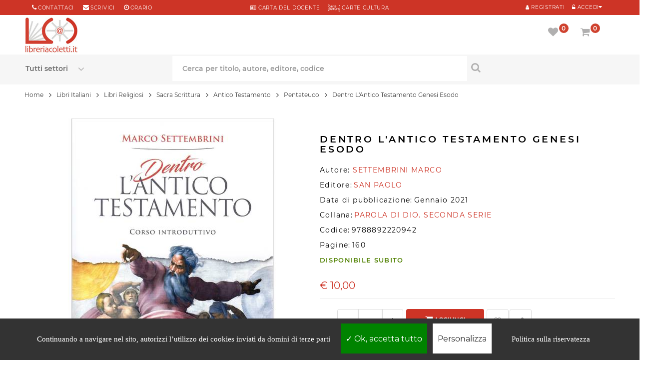

--- FILE ---
content_type: application/javascript
request_url: https://www.libreriacoletti.it/js/jquery.elimore.js
body_size: 945
content:
/*!
 * jQuery.Elimore
 * http://github.com/luftinur/jquery.elimore
 * --------------------------------------------------------------------------
 * Copyright (c) 2018 Lufti Nurfahmi (@luftinur)
 * Dual licensed under the MIT and GPL licenses:
 * http://www.opensource.org/licenses/mit-license.php
 * http://www.gnu.org/licenses/gpl.html
 *
 * Create Ellipsis Of Text
 * Change Log add options data url
 */
if (typeof Object.create !== 'function') {
    Object.create = function (obj) {
        function _O() { };
        _O.prototype = obj;
        return new _O();

    }

}
; (function ($, window, document, undefined) {
    'use strict';

    var _Elimore = {
        init: function (options, el) {
            var self = this;
            self.el = el;
            self.$el = $(el);
            // Store the length text of each element;
            self.$lengthtext = self.$el.text().length;
            self.options = $.extend({}, $.fn.elimore.options, options);


            // Check The Length Text
            if (self.$lengthtext >= self.options.maxLength) {
                self.ellipsis();
            } else {
                return self;
            }


        },
        ellipsis: function () {

            var self = this;

            //self.$elimore_toggle = $("._elimore_toggle");

            if (self.options.dataUrl) {

                var fullTxt = self.$el.text(),
                    text_one = fullTxt.substr(0, self.options.maxLength),
                    dataUrl = self.$el.data("url");

                console.log(dataUrl);
                var more_btn = '<a href="' + dataUrl + '">' + self.options.moreText + '</a>';

                self.$el.html("");

                self.$el.append(text_one + more_btn);

            } else {

                var fullTxt = self.$el.text(),
                    text_one = fullTxt.substr(0, self.options.maxLength),
                    text_two = fullTxt.substr(self.options.maxLength, self.$lengthtext);

                var more_btn = '<a href="javascript:;" class="elimore_show">' + self.options.moreText + '</a>',
                    less_btn = '<a href="javascript:;" class="elimore_hide" style="display:none;">' + self.options.lessText + '</a>';

                if (self.options.showOnly) {
                    less_btn = '';
                }

                self.$el.html("");
				if(self.options.trimOnly){
					 self.$el.append(text_one);
				}else{
					 self.$el.append(text_one + '<span class="elimore_trim" style="display:none">' + text_two + '</span>' + more_btn + less_btn);
				}
               

                self._toggle_ellipsis();

            }




        },
        _toggle_ellipsis: function () {
            var self = this;

            self.$show_btn = self.$el.children().find("a.elimore_show");

            // Toggle Show Hide For Ellipsis Text
            self.$el.on("click", ".elimore_show", function () {
                self.$el.children().toggle();
            });
            self.$el.on("click", ".elimore_hide", function () {
                self.$el.children().toggle();
            });
        }

    }

    $.fn.elimore = function (options) {
        return this.each(function () {
            var em = Object.create(_Elimore);
            em.init(options, this);
        });
    };

    $.fn.elimore.options = {
        maxLength: 2500,
        moreText: "continua  a leggere",
        lessText: "riduci",
        showOnly: false,
        dataUrl: false,
		trimOnly : false
    };


})(jQuery, window, document);



--- FILE ---
content_type: application/javascript
request_url: https://www.libreriacoletti.it/js/tarteaucitron/tarteaucitron.js
body_size: 14756
content:
var scripts=document.getElementsByTagName("script"),path=scripts[scripts.length-1].src.split("?")[0],tarteaucitronForceCDN=void 0===tarteaucitronForceCDN?"":tarteaucitronForceCDN,cdn=""===tarteaucitronForceCDN?path.split("/").slice(0,-1).join("/")+"/":tarteaucitronForceCDN,alreadyLaunch=void 0===alreadyLaunch?0:alreadyLaunch,tarteaucitronForceLanguage=void 0===tarteaucitronForceLanguage?"":tarteaucitronForceLanguage,tarteaucitronForceExpire=void 0===tarteaucitronForceExpire?"":tarteaucitronForceExpire,tarteaucitronCustomText=void 0===tarteaucitronCustomText?"":tarteaucitronCustomText,tarteaucitronExpireInDay=void 0===tarteaucitronExpireInDay||"boolean"!=typeof tarteaucitronExpireInDay||tarteaucitronExpireInDay,timeExpire=31536e6,tarteaucitronProLoadServices,tarteaucitronNoAdBlocker=!1,tarteaucitron={version:20230203,cdn:cdn,user:{},lang:{},services:{},added:[],idprocessed:[],state:[],launch:[],parameters:{},isAjax:!1,reloadThePage:!1,events:{init:function(){},load:function(){}},init:function(t){"use strict";var e;tarteaucitron.parameters=t,0===alreadyLaunch&&(alreadyLaunch=1,window.addEventListener?(window.addEventListener("load",function(){tarteaucitron.initEvents.loadEvent(!1)},!1),window.addEventListener("scroll",function(){tarteaucitron.initEvents.scrollEvent()},!1),window.addEventListener("keydown",function(t){tarteaucitron.initEvents.keydownEvent(!1,t)},!1),window.addEventListener("hashchange",function(){tarteaucitron.initEvents.hashchangeEvent()},!1),window.addEventListener("resize",function(){tarteaucitron.initEvents.resizeEvent()},!1)):(window.attachEvent("onload",function(){tarteaucitron.initEvents.loadEvent(!0)}),window.attachEvent("onscroll",function(){tarteaucitron.initEvents.scrollEvent()}),window.attachEvent("onkeydown",function(t){tarteaucitron.initEvents.keydownEvent(!0,t)}),window.attachEvent("onhashchange",function(){tarteaucitron.initEvents.hashchangeEvent()}),window.attachEvent("onresize",function(){tarteaucitron.initEvents.resizeEvent()})),"undefined"!=typeof XMLHttpRequest&&(e=XMLHttpRequest.prototype.open,XMLHttpRequest.prototype.open=function(){window.addEventListener?this.addEventListener("load",function(){"function"==typeof tarteaucitronProLoadServices&&tarteaucitronProLoadServices()},!1):void 0!==this.attachEvent?this.attachEvent("onload",function(){"function"==typeof tarteaucitronProLoadServices&&tarteaucitronProLoadServices()}):"function"==typeof tarteaucitronProLoadServices&&setTimeout(tarteaucitronProLoadServices,1e3);try{e.apply(this,arguments)}catch(t){}})),tarteaucitron.events.init&&tarteaucitron.events.init()},initEvents:{loadEvent:function(e){tarteaucitron.load(),tarteaucitron.fallback(["tarteaucitronOpenPanel"],function(t){e?t.attachEvent("onclick",function(t){tarteaucitron.userInterface.openPanel(),t.preventDefault()}):t.addEventListener("click",function(t){tarteaucitron.userInterface.openPanel(),t.preventDefault()},!1)},!0)},keydownEvent:function(t,e){27===e.keyCode&&tarteaucitron.userInterface.closePanel(),t&&9===e.keyCode&&0<=focusableEls.indexOf(e.target)&&(e.shiftKey?document.activeElement===firstFocusableEl&&(lastFocusableEl.focus(),e.preventDefault()):document.activeElement===lastFocusableEl&&(firstFocusableEl.focus(),e.preventDefault()))},hashchangeEvent:function(){document.location.hash===tarteaucitron.hashtag&&""!==tarteaucitron.hashtag&&tarteaucitron.userInterface.openPanel()},resizeEvent:function(){var t=document.getElementById("tarteaucitron"),e=document.getElementById("tarteaucitronCookiesListContainer");t&&"block"===t.style.display&&tarteaucitron.userInterface.jsSizing("main"),e&&"block"===e.style.display&&tarteaucitron.userInterface.jsSizing("cookie")},scrollEvent:function(){var t=window.pageYOffset||document.documentElement.scrollTop,e=document.getElementById("tarteaucitronPercentage"),a=document.getElementById("tarteaucitronAlertBig");a&&!tarteaucitron.highPrivacy&&"block"===a.style.display&&(a=a.offsetHeight+"px",t>2*screen.height?tarteaucitron.userInterface.respondAll(!0):t>screen.height/2&&(document.getElementById("tarteaucitronDisclaimerAlert").innerHTML="<strong>"+tarteaucitron.lang.alertBigScroll+"</strong> "+tarteaucitron.lang.alertBig),e&&("top"===tarteaucitron.orientation?e.style.top=a:e.style.bottom=a,e.style.width=100/(2*screen.height)*t+"%"))}},load:function(){"use strict";var t=tarteaucitron.cdn,l=tarteaucitron.getLanguage(),d=0<=t.indexOf("cdn.jsdelivr.net"),e=t+"lang/tarteaucitron."+l+(d?".min":"")+".js?v="+tarteaucitron.version,a=t+"tarteaucitron.services"+(d?".min":"")+".js?v="+tarteaucitron.version,r=document.createElement("link"),n={adblocker:!1,hashtag:"#tarteaucitron",cookieName:"tarteaucitron",highPrivacy:!0,orientation:"middle",bodyPosition:"bottom",removeCredit:!1,showAlertSmall:!1,showIcon:!0,iconPosition:"BottomRight",cookieslist:!1,handleBrowserDNTRequest:!1,DenyAllCta:!0,AcceptAllCta:!0,moreInfoLink:!0,privacyUrl:"",useExternalCss:!1,useExternalJs:!1,mandatory:!0,mandatoryCta:!0,closePopup:!1,groupServices:!1,serviceDefaultState:"wait"},o=tarteaucitron.parameters;if((void 0!==tarteaucitron.parameters.readmoreLink&&window.location.href==tarteaucitron.parameters.readmoreLink||window.location.href==tarteaucitron.parameters.privacyUrl)&&"middle"==tarteaucitron.parameters.orientation&&(tarteaucitron.parameters.orientation="bottom"),"undefined"!=typeof tarteaucitronCustomPremium&&tarteaucitronCustomPremium(),void 0!==o)for(var i in n)tarteaucitron.parameters.hasOwnProperty(i)||(tarteaucitron.parameters[i]=n[i]);tarteaucitron.orientation=tarteaucitron.parameters.orientation,tarteaucitron.hashtag=tarteaucitron.parameters.hashtag,tarteaucitron.highPrivacy=tarteaucitron.parameters.highPrivacy,tarteaucitron.handleBrowserDNTRequest=tarteaucitron.parameters.handleBrowserDNTRequest,tarteaucitron.customCloserId=tarteaucitron.parameters.customCloserId,tarteaucitron.parameters.useExternalCss||(r.rel="stylesheet",r.type="text/css",r.href=t+"css/tarteaucitron"+(d?".min":"")+".css?v="+tarteaucitron.version,document.getElementsByTagName("head")[0].appendChild(r)),tarteaucitron.addInternalScript(e,"",function(){""!==tarteaucitronCustomText&&(tarteaucitron.lang=tarteaucitron.AddOrUpdate(tarteaucitron.lang,tarteaucitronCustomText)),tarteaucitron.addInternalScript(a,"",function(){var t,e;"middle"===tarteaucitron.orientation&&(e=document.createElement("style"),t="div#tarteaucitronRoot.tarteaucitronBeforeVisible:before {content: '';position: fixed;width: 100%;height: 100%;background: white;top: 0;left: 0;z-index: 999;opacity: 0.5;}div#tarteaucitronAlertBig:before {content: '"+tarteaucitron.lang.middleBarHead+"';font-size: 35px;}body #tarteaucitronRoot div#tarteaucitronAlertBig {width: 60%;min-width: 285px;height: auto;margin: auto;left: 50%;top: 50%;transform: translate(-50%, -50%);box-shadow: 0 0 9000px #000;border-radius: 20px;padding: 35px 25px;}span#tarteaucitronDisclaimerAlert {padding: 0 30px;}#tarteaucitronRoot span#tarteaucitronDisclaimerAlert {margin: 10px 0 30px;display: block;text-align: center;font-size: 21px;}@media screen and (max-width: 900px) {div#tarteaucitronAlertBig button {margin: 0 auto 10px!important;display: block!important;}}",e.type="text/css",e.styleSheet?e.styleSheet.cssText=t:e.appendChild(document.createTextNode(t)),document.getElementsByTagName("head")[0].appendChild(e)),"popup"===tarteaucitron.orientation&&(n=document.createElement("style"),e="div#tarteaucitronAlertBig:before {content: '"+tarteaucitron.lang.middleBarHead+"';font-size: 22px;}body #tarteaucitronRoot div#tarteaucitronAlertBig {bottom: 0;top: auto!important;left: 8px!important;right: auto!important;transform: initial!important;border-radius: 5px 5px 0 0!important;max-width: 250px!important;width: Calc(100% - 16px)!important;min-width: 0!important;padding: 25px 0;}span#tarteaucitronDisclaimerAlert {padding: 0 30px;font-size: 15px!important;}#tarteaucitronRoot span#tarteaucitronDisclaimerAlert {margin: 10px 0 30px;display: block;text-align: center;font-size: 21px;}div#tarteaucitronAlertBig button {margin: 0 auto 10px!important;display: block!important;width: Calc(100% - 60px);box-sizing: border-box;}",n.type="text/css",n.styleSheet?n.styleSheet.cssText=e:n.appendChild(document.createTextNode(e)),document.getElementsByTagName("head")[0].appendChild(n));var a,r,n,o=document.body,i=document.createElement("div"),c="",u="Top",s=(s=["ads","analytic","api","comment","social","support","video","other"]).sort(function(t,e){return tarteaucitron.lang[t].title>tarteaucitron.lang[e].title?1:tarteaucitron.lang[t].title<tarteaucitron.lang[e].title?-1:0});for(c+='<div role="heading" aria-level="1" id="tac_title" class="tac_visually-hidden">'+tarteaucitron.lang.title+"</div>",c+='<div id="tarteaucitronPremium"></div>',tarteaucitron.reloadThePage?c+='<button type="button" id="tarteaucitronBack" aria-label="'+tarteaucitron.lang.close+" ("+tarteaucitron.lang.reload+')" title="'+tarteaucitron.lang.close+" ("+tarteaucitron.lang.reload+')"></button>':c+='<button type="button" id="tarteaucitronBack" aria-label="'+tarteaucitron.lang.close+'" title="'+tarteaucitron.lang.close+'"></button>',c+='<div id="tarteaucitron" role="dialog" aria-modal="true" aria-labelledby="dialogTitle" tabindex="-1">',tarteaucitron.reloadThePage?c+='   <button type="button" id="tarteaucitronClosePanel" aria-label="'+tarteaucitron.lang.close+" ("+tarteaucitron.lang.reload+')" title="'+tarteaucitron.lang.close+" ("+tarteaucitron.lang.reload+')">':c+='   <button type="button" id="tarteaucitronClosePanel">',c+="       "+tarteaucitron.lang.close,c+="   </button>",c+='   <div id="tarteaucitronServices">',c+='      <div class="tarteaucitronLine tarteaucitronMainLine" id="tarteaucitronMainLineOffset">',c+='         <span class="tarteaucitronH1" role="heading" aria-level="1" id="dialogTitle">'+tarteaucitron.lang.title+"</span>",c+='         <div id="tarteaucitronInfo">',c+="         "+tarteaucitron.lang.disclaimer,""!==tarteaucitron.parameters.privacyUrl&&(c+="   <br/><br/>",c+='   <button type="button" id="tarteaucitronPrivacyUrlDialog" role="link">',c+="       "+tarteaucitron.lang.privacyUrl,c+="   </button>"),c+="         </div>",c+='         <div class="tarteaucitronName">',c+='            <span class="tarteaucitronH2" role="heading" aria-level="2">'+tarteaucitron.lang.all+"</span>",c+="         </div>",c+='         <div class="tarteaucitronAsk" id="tarteaucitronScrollbarAdjust">',c+='            <button type="button" id="tarteaucitronAllAllowed" class="tarteaucitronAllow">',c+='               <span class="tarteaucitronCheck" aria-hidden="true"></span> '+tarteaucitron.lang.allowAll,c+="            </button> ",c+='            <button type="button" id="tarteaucitronAllDenied" class="tarteaucitronDeny">',c+='               <span class="tarteaucitronCross" aria-hidden="true"></span> '+tarteaucitron.lang.denyAll,c+="            </button>",c+="         </div>",c+="      </div>",c+='      <div class="tarteaucitronBorder">',c+='         <div class="clear"></div><ul>',1==tarteaucitron.parameters.mandatory&&(c+='<li id="tarteaucitronServicesTitle_mandatory">',c+='<div class="tarteaucitronTitle">',c+='   <button type="button" tabindex="-1"><span class="tarteaucitronPlus" aria-hidden="true"></span> '+tarteaucitron.lang.mandatoryTitle+"</button>",c+="</div>",c+='<ul id="tarteaucitronServices_mandatory">',c+='<li class="tarteaucitronLine">',c+='   <div class="tarteaucitronName">',c+='       <span class="tarteaucitronH3" role="heading" aria-level="3">'+tarteaucitron.lang.mandatoryText+"</span>",c+='       <span class="tarteaucitronListCookies" aria-hidden="true"></span><br/>',c+="   </div>",1==tarteaucitron.parameters.mandatoryCta&&(c+='   <div class="tarteaucitronAsk">',c+='       <button type="button" class="tarteaucitronAllow" tabindex="-1" disabled>',c+='           <span class="tarteaucitronCheck" aria-hidden="true"></span> '+tarteaucitron.lang.allow,c+="       </button> ",c+='       <button type="button" class="tarteaucitronDeny" style="visibility:hidden" tabindex="-1">',c+='           <span class="tarteaucitronCross" aria-hidden="true"></span> '+tarteaucitron.lang.deny,c+="       </button> ",c+="   </div>"),c+="</li>",c+="</ul></li>"),r=0;r<s.length;r+=1)c+='         <li id="tarteaucitronServicesTitle_'+s[r]+'" class="tarteaucitronHidden">',c+='            <div class="tarteaucitronTitle" role="heading" aria-level="2">',c+='               <button type="button" class="catToggleBtn" aria-expanded="false" data-cat="tarteaucitronDetails'+s[r]+'"><span class="tarteaucitronPlus" aria-hidden="true"></span> '+tarteaucitron.lang[s[r]].title+"</button>",c+="            </div>",c+='            <div id="tarteaucitronDetails'+s[r]+'" class="tarteaucitronDetails tarteaucitronInfoBox">',c+="               "+tarteaucitron.lang[s[r]].details,c+="            </div>",c+='         <ul id="tarteaucitronServices_'+s[r]+'"></ul></li>';c+='             <li id="tarteaucitronNoServicesTitle" class="tarteaucitronLine">'+tarteaucitron.lang.noServices+"</li>",c+="         </ul>",c+='         <div class="tarteaucitronHidden tarteaucitron-spacer-20" id="tarteaucitronScrollbarChild"></div>',!1===tarteaucitron.parameters.removeCredit&&(c+='     <a class="tarteaucitronSelfLink" href="https://tarteaucitron.io/" rel="nofollow noreferrer noopener" target="_blank" title="tarteaucitron '+tarteaucitron.lang.newWindow+'"><img src="[data-uri]" alt="tarteaucitron.io" /></a>'),c+="       </div>",c+="   </div>",c+="</div>","bottom"===tarteaucitron.parameters.orientation&&(u="Bottom"),tarteaucitron.parameters.highPrivacy&&!tarteaucitron.parameters.AcceptAllCta?(c+='<div tabindex="-1" id="tarteaucitronAlertBig" class="tarteaucitronAlertBig'+u+'">',c+='   <span id="tarteaucitronDisclaimerAlert">',c+="       "+tarteaucitron.lang.alertBigPrivacy,c+="   </span>",c+='   <button type="button" id="tarteaucitronPersonalize" aria-label="'+tarteaucitron.lang.personalize+" "+tarteaucitron.lang.modalWindow+'" title="'+tarteaucitron.lang.personalize+" "+tarteaucitron.lang.modalWindow+'">',c+="       "+tarteaucitron.lang.personalize,c+="   </button>",""!==tarteaucitron.parameters.privacyUrl&&(c+='   <button role="link" type="button" id="tarteaucitronPrivacyUrl">',c+="       "+tarteaucitron.lang.privacyUrl,c+="   </button>"),c+="</div>"):(c+='<div tabindex="-1" id="tarteaucitronAlertBig" class="tarteaucitronAlertBig'+u+'">',c+='   <span id="tarteaucitronDisclaimerAlert">',tarteaucitron.parameters.highPrivacy?c+="       "+tarteaucitron.lang.alertBigPrivacy:c+="       "+tarteaucitron.lang.alertBigClick+" "+tarteaucitron.lang.alertBig,c+="   </span>",c+='   <button type="button" class="tarteaucitronCTAButton tarteaucitronAllow" id="tarteaucitronPersonalize2">',c+='       <span class="tarteaucitronCheck" aria-hidden="true"></span> '+tarteaucitron.lang.acceptAll,c+="   </button>",tarteaucitron.parameters.DenyAllCta&&(tarteaucitron.reloadThePage?c+='   <button type="button" class="tarteaucitronCTAButton tarteaucitronDeny" id="tarteaucitronAllDenied2" aria-label="'+tarteaucitron.lang.denyAll+" ("+tarteaucitron.lang.reload+')" title="'+tarteaucitron.lang.denyAll+" ("+tarteaucitron.lang.reload+')">':c+='   <button type="button" class="tarteaucitronCTAButton tarteaucitronDeny" id="tarteaucitronAllDenied2">',c+='       <span class="tarteaucitronCross" aria-hidden="true"></span> '+tarteaucitron.lang.denyAll,c+="   </button>"),c+='   <button type="button" id="tarteaucitronCloseAlert" aria-label="'+tarteaucitron.lang.personalize+" "+tarteaucitron.lang.modalWindow+'" title="'+tarteaucitron.lang.personalize+" "+tarteaucitron.lang.modalWindow+'">',c+="       "+tarteaucitron.lang.personalize,c+="   </button>",""!==tarteaucitron.parameters.privacyUrl&&(c+='   <button type="button" id="tarteaucitronPrivacyUrl" role="link">',c+="       "+tarteaucitron.lang.privacyUrl,c+="   </button>"),c+="</div>",c+='<div id="tarteaucitronPercentage"></div>'),!0===tarteaucitron.parameters.showIcon&&(c+='<div id="tarteaucitronIcon" class="tarteaucitronIcon'+tarteaucitron.parameters.iconPosition+'" style="display: block">',c+='   <button type="button" id="tarteaucitronManager" aria-label="'+tarteaucitron.lang.icon+" "+tarteaucitron.lang.modalWindow+'" title="'+tarteaucitron.lang.icon+" "+tarteaucitron.lang.modalWindow+'">',c+='       <img src="'+(tarteaucitron.parameters.iconSrc||"[data-uri]")+'" alt="'+tarteaucitron.lang.icon+" "+tarteaucitron.lang.modalWindow+'" title="'+tarteaucitron.lang.icon+" "+tarteaucitron.lang.modalWindow+'">',c+="   </button>",c+="</div>"),!0===tarteaucitron.parameters.showAlertSmall&&(c+='<div id="tarteaucitronAlertSmall" class="tarteaucitronAlertSmall'+u+'">',c+='   <button type="button" id="tarteaucitronManager" aria-label="'+tarteaucitron.lang.alertSmall+" "+tarteaucitron.lang.modalWindow+'" title="'+tarteaucitron.lang.alertSmall+" "+tarteaucitron.lang.modalWindow+'">',c+="       "+tarteaucitron.lang.alertSmall,c+='       <span id="tarteaucitronDot">',c+='           <span id="tarteaucitronDotGreen"></span>',c+='           <span id="tarteaucitronDotYellow"></span>',c+='           <span id="tarteaucitronDotRed"></span>',c+="       </span>",!0===tarteaucitron.parameters.cookieslist?(c+="   </button>\x3c!-- @whitespace",c+='   --\x3e<button type="button" id="tarteaucitronCookiesNumber" aria-expanded="false" aria-controls="tarteaucitronCookiesListContainer">0</button>',c+='   <div id="tarteaucitronCookiesListContainer">',tarteaucitron.reloadThePage?c+='       <button type="button" id="tarteaucitronClosePanelCookie" aria-label="'+tarteaucitron.lang.close+" ("+tarteaucitron.lang.reload+')" title="'+tarteaucitron.lang.close+" ("+tarteaucitron.lang.reload+')">':c+='       <button type="button" id="tarteaucitronClosePanelCookie">',c+="           "+tarteaucitron.lang.close,c+="       </button>",c+='       <div class="tarteaucitronCookiesListMain" id="tarteaucitronCookiesTitle">',c+='            <span class="tarteaucitronH2" role="heading" aria-level="2" id="tarteaucitronCookiesNumberBis">0 cookie</span>',c+="       </div>",c+='       <div id="tarteaucitronCookiesList"></div>',c+="    </div>"):c+="   </div>",c+="</div>"),tarteaucitron.addInternalScript(tarteaucitron.cdn+"advertising"+(d?".min":"")+".js?v="+tarteaucitron.version,"",function(){if(!0===tarteaucitronNoAdBlocker||!1===tarteaucitron.parameters.adblocker){var t,e;if(i.id="tarteaucitronRoot","top"===tarteaucitron.parameters.bodyPosition?(t=o.firstChild,o.insertBefore(i,t)):o.appendChild(i,o),i.setAttribute("data-nosnippet","true"),i.setAttribute("lang",l),i.setAttribute("role","region"),i.setAttribute("aria-labelledby","tac_title"),i.innerHTML=c,"function"==typeof Event?e=new Event("tac.root_available"):"function"==typeof document.createEvent&&(e=document.createEvent("Event")).initEvent("tac.root_available",!0,!0),"function"==typeof window.dispatchEvent&&window.dispatchEvent(e),void 0!==tarteaucitron.job)for(tarteaucitron.job=tarteaucitron.cleanArray(tarteaucitron.job),a=0;a<tarteaucitron.job.length;a+=1)tarteaucitron.addService(tarteaucitron.job[a]);else tarteaucitron.job=[];0===tarteaucitron.job.length&&tarteaucitron.userInterface.closeAlert(),tarteaucitron.isAjax=!0,tarteaucitron.job.push=function(t){void 0===tarteaucitron.job.indexOf&&(tarteaucitron.job.indexOf=function(t,e){for(var a=this.length,r=e||0;r<a;r+=1)if(this[r]===t)return r;return-1}),-1===tarteaucitron.job.indexOf(t)&&Array.prototype.push.call(this,t),tarteaucitron.launch[t]=!1,tarteaucitron.addService(t)},document.location.hash===tarteaucitron.hashtag&&""!==tarteaucitron.hashtag&&tarteaucitron.userInterface.openPanel(),tarteaucitron.cookie.number(),setInterval(tarteaucitron.cookie.number,6e4)}},tarteaucitron.parameters.adblocker),!0===tarteaucitron.parameters.adblocker&&setTimeout(function(){var t;!1===tarteaucitronNoAdBlocker&&(c='<div id="tarteaucitronAlertBig" class="tarteaucitronAlertBig'+u+' tarteaucitron-display-block" role="alert" aria-live="polite">',c+='   <p id="tarteaucitronDisclaimerAlert">',c+="       "+tarteaucitron.lang.adblock+"<br/>",c+="       <strong>"+tarteaucitron.lang.adblock_call+"</strong>",c+="   </p>",c+='   <button type="button" class="tarteaucitronCTAButton" id="tarteaucitronCTAButton">',c+="       "+tarteaucitron.lang.reload,c+="   </button>",c+="</div>",c+='<div role="heading" aria-level="1" id="tac_title" class="tac_visually-hidden">'+tarteaucitron.lang.title+"</div>",c+='<div id="tarteaucitronPremium"></div>',i.id="tarteaucitronRoot","top"===tarteaucitron.parameters.bodyPosition?(t=o.firstChild,o.insertBefore(i,t)):o.appendChild(i,o),i.setAttribute("data-nosnippet","true"),i.setAttribute("lang",l),i.setAttribute("role","region"),i.setAttribute("aria-labelledby","tac_title"),i.innerHTML=c)},1500),!0===tarteaucitron.parameters.closePopup&&setTimeout(function(){var t=document.getElementById("tarteaucitronAlertBig"),e=document.createElement("span");t&&(e.textContent="X",e.setAttribute("id","tarteaucitronCloseCross"),t.insertBefore(e,t.firstElementChild))},100),!0===tarteaucitron.parameters.groupServices&&((n=document.createElement("style")).innerHTML=".tarteaucitronTitle{display:none}",document.head.appendChild(n),n=document.querySelectorAll('[id^="tarteaucitronServicesTitle_"]'),Array.prototype.forEach.call(n,function(t){var e,a,r=t.getAttribute("id").replace(/^(tarteaucitronServicesTitle_)/,"");"mandatory"!==r&&(e="",e+='<li  class="tarteaucitronLine">',e+='   <div class="tarteaucitronName">',e+='       <span class="tarteaucitronH3" role="heading" aria-level="2">'+tarteaucitron.lang[r].title+"</span>",e+="       <span>"+tarteaucitron.lang[r].details+"</span>",e+='   <button type="button" aria-expanded="false" class="tarteaucitron-toggle-group" id="tarteaucitron-toggle-group-'+r+'">'+tarteaucitron.lang.alertSmall+" ("+document.getElementById("tarteaucitronServices_"+r).childElementCount+")</button>",e+="   </div>",e+='   <div class="tarteaucitronAsk" id="tarteaucitron-group-'+r+'">',e+='       <button type="button" aria-label="'+tarteaucitron.lang.allow+" "+tarteaucitron.lang[r].title+'" class="tarteaucitronAllow" id="tarteaucitron-accept-group-'+r+'">',e+='           <span class="tarteaucitronCheck" aria-hidden="true"></span> '+tarteaucitron.lang.allow,e+="       </button> ",e+='       <button type="button" aria-label="'+tarteaucitron.lang.deny+" "+tarteaucitron.lang[r].title+'" class="tarteaucitronDeny" id="tarteaucitron-reject-group-'+r+'">',e+='           <span class="tarteaucitronCross" aria-hidden="true"></span> '+tarteaucitron.lang.deny,e+="       </button>",e+="   </div>",e+="</li>",(a=document.createElement("ul")).innerHTML=e,t.insertBefore(a,t.querySelector("#tarteaucitronServices_"+r)),document.querySelector("#tarteaucitronServices_"+r).style.display="none",tarteaucitron.addClickEventToId("tarteaucitron-toggle-group-"+r,function(){tarteaucitron.userInterface.toggle("tarteaucitronServices_"+r),"block"==document.getElementById("tarteaucitronServices_"+r).style.display?(tarteaucitron.userInterface.addClass("tarteaucitronServicesTitle_"+r,"tarteaucitronIsExpanded"),document.getElementById("tarteaucitron-toggle-group-"+r).setAttribute("aria-expanded","true")):(tarteaucitron.userInterface.removeClass("tarteaucitronServicesTitle_"+r,"tarteaucitronIsExpanded"),document.getElementById("tarteaucitron-toggle-group-"+r).setAttribute("aria-expanded","false")),tarteaucitron.initEvents.resizeEvent()}),tarteaucitron.addClickEventToId("tarteaucitron-accept-group-"+r,function(){tarteaucitron.userInterface.respondAll(!0,r)}),tarteaucitron.addClickEventToId("tarteaucitron-reject-group-"+r,function(){tarteaucitron.userInterface.respondAll(!1,r)}))})),tarteaucitron.userInterface.color("",!0),setTimeout(function(){tarteaucitron.addClickEventToId("tarteaucitronCloseCross",function(){tarteaucitron.userInterface.closeAlert()}),tarteaucitron.addClickEventToId("tarteaucitronPersonalize",function(){tarteaucitron.userInterface.openPanel()}),tarteaucitron.addClickEventToId("tarteaucitronPersonalize2",function(){tarteaucitron.userInterface.respondAll(!0)}),tarteaucitron.addClickEventToId("tarteaucitronManager",function(){tarteaucitron.userInterface.openPanel()}),tarteaucitron.addClickEventToId("tarteaucitronBack",function(){tarteaucitron.userInterface.closePanel()}),tarteaucitron.addClickEventToId("tarteaucitronClosePanel",function(){tarteaucitron.userInterface.closePanel()}),tarteaucitron.addClickEventToId("tarteaucitronClosePanelCookie",function(){tarteaucitron.userInterface.closePanel()}),tarteaucitron.addClickEventToId("tarteaucitronPrivacyUrl",function(){document.location=tarteaucitron.parameters.privacyUrl}),tarteaucitron.addClickEventToId("tarteaucitronPrivacyUrlDialog",function(){document.location=tarteaucitron.parameters.privacyUrl}),tarteaucitron.addClickEventToId("tarteaucitronCookiesNumber",function(){tarteaucitron.userInterface.toggleCookiesList()}),tarteaucitron.addClickEventToId("tarteaucitronAllAllowed",function(){tarteaucitron.userInterface.respondAll(!0)}),tarteaucitron.addClickEventToId("tarteaucitronAllDenied",function(){tarteaucitron.userInterface.respondAll(!1)}),tarteaucitron.addClickEventToId("tarteaucitronAllDenied2",function(){tarteaucitron.userInterface.respondAll(!1,"",!0),!0===tarteaucitron.reloadThePage&&window.location.reload()}),tarteaucitron.addClickEventToId("tarteaucitronCloseAlert",function(){tarteaucitron.userInterface.openPanel()}),tarteaucitron.addClickEventToId("tarteaucitronCTAButton",function(){location.reload()});for(var t=document.getElementsByClassName("catToggleBtn"),e=0;e<t.length;e++)t[e].dataset.index=e,tarteaucitron.addClickEventToElement(t[e],function(){return tarteaucitron.userInterface.toggle("tarteaucitronDetails"+s[this.dataset.index],"tarteaucitronInfoBox"),"block"===document.getElementById("tarteaucitronDetails"+s[this.dataset.index]).style.display?this.setAttribute("aria-expanded","true"):this.setAttribute("aria-expanded","false"),!1});var a=document.getElementsByClassName("tarteaucitronAllow");for(e=0;e<a.length;e++)tarteaucitron.addClickEventToElement(a[e],function(){tarteaucitron.userInterface.respond(this,!0)});var r=document.getElementsByClassName("tarteaucitronDeny");for(e=0;e<r.length;e++)tarteaucitron.addClickEventToElement(r[e],function(){tarteaucitron.userInterface.respond(this,!1)});tarteaucitron.events.load&&tarteaucitron.events.load()},500)})})},addService:function(t){"use strict";var e="",a=tarteaucitron.services[t],r=tarteaucitron.cookie.read(),n=document.location.hostname,o=document.referrer.split("/")[2]===n&&window.location.href!==tarteaucitron.parameters.privacyUrl,i=!a.needConsent,c=0<=r.indexOf(a.key+"=wait"),u=0<=r.indexOf(a.key+"=false"),s=0<=r.indexOf(a.key+"=true")||!a.needConsent&&r.indexOf(a.key+"=false")<0,l=0<=r.indexOf(a.key+"=false")||0<=r.indexOf(a.key+"=true"),d="1"===navigator.doNotTrack||"yes"===navigator.doNotTrack||"1"===navigator.msDoNotTrack||"1"===window.doNotTrack,t=s?tarteaucitron.lang.allowed:tarteaucitron.lang.disallowed,n=void 0!==a.defaultState?a.defaultState:void 0!==tarteaucitron.parameters.serviceDefaultState?tarteaucitron.parameters.serviceDefaultState:"wait";!0!==tarteaucitron.added[a.key]&&(tarteaucitron.added[a.key]=!0,e+='<li id="'+a.key+'Line" class="tarteaucitronLine">',e+='   <div class="tarteaucitronName">',e+='       <span class="tarteaucitronH3" role="heading" aria-level="3">'+a.name+"</span>",e+='       <span class="tacCurrentStatus" id="tacCurrentStatus'+a.key+'">'+t+"</span>",e+='       <span class="tarteaucitronReadmoreSeparator"> - </span>',e+='       <span id="tacCL'+a.key+'" class="tarteaucitronListCookies"></span><br/>',1==tarteaucitron.parameters.moreInfoLink&&(t="https://tarteaucitron.io/service/"+a.key+"/",void 0!==a.readmoreLink&&""!==a.readmoreLink&&(t=a.readmoreLink),void 0!==tarteaucitron.parameters.readmoreLink&&""!==tarteaucitron.parameters.readmoreLink&&(t=tarteaucitron.parameters.readmoreLink),e+='       <a href="'+t+'" target="_blank" rel="noreferrer noopener nofollow" title="'+tarteaucitron.lang.more+" : "+tarteaucitron.lang.cookieDetail+" "+a.name+" "+tarteaucitron.lang.ourSite+" "+tarteaucitron.lang.newWindow+'" class="tarteaucitronReadmoreInfo">',e+="           "+tarteaucitron.lang.more,e+="       </a>",e+='       <span class="tarteaucitronReadmoreSeparator"> - </span>',e+='       <a href="'+a.uri+'" target="_blank" rel="noreferrer noopener" title="'+tarteaucitron.lang.source+" "+a.name+" "+tarteaucitron.lang.newWindow+'" class="tarteaucitronReadmoreOfficial">',e+="           "+tarteaucitron.lang.source,e+="       </a>"),e+="   </div>",e+='   <div class="tarteaucitronAsk">',e+='       <button type="button" aria-label="'+tarteaucitron.lang.allow+" "+a.name+'" id="'+a.key+'Allowed" class="tarteaucitronAllow">',e+='           <span class="tarteaucitronCheck" aria-hidden="true"></span> '+tarteaucitron.lang.allow,e+="       </button> ",e+='       <button type="button" aria-label="'+tarteaucitron.lang.deny+" "+a.name+'" id="'+a.key+'Denied" class="tarteaucitronDeny">',e+='           <span class="tarteaucitronCross" aria-hidden="true"></span> '+tarteaucitron.lang.deny,e+="       </button>",e+="   </div>",e+="</li>",tarteaucitron.userInterface.css("tarteaucitronServicesTitle_"+a.type,"display","block"),null!==document.getElementById("tarteaucitronServices_"+a.type)&&(document.getElementById("tarteaucitronServices_"+a.type).innerHTML+=e),tarteaucitron.userInterface.css("tarteaucitronNoServicesTitle","display","none"),tarteaucitron.userInterface.order(a.type),tarteaucitron.addClickEventToId(a.key+"Allowed",function(){tarteaucitron.userInterface.respond(this,!0)}),tarteaucitron.addClickEventToId(a.key+"Denied",function(){tarteaucitron.userInterface.respond(this,!1)})),tarteaucitron.pro("!"+a.key+"="+s),!1==l&&!0===tarteaucitron.user.bypass&&(s=!0,tarteaucitron.cookie.create(a.key,!0)),!l&&(i||o&&c)&&!tarteaucitron.highPrivacy||s?((!s||!a.needConsent&&r.indexOf(a.key+"=false")<0)&&tarteaucitron.cookie.create(a.key,!0),!0!==tarteaucitron.launch[a.key]&&(tarteaucitron.launch[a.key]=!0,("undefined"==typeof tarteaucitronMagic||tarteaucitronMagic.indexOf("_"+a.key+"_")<0)&&a.js(),tarteaucitron.sendEvent(a.key+"_loaded")),tarteaucitron.state[a.key]=!0,tarteaucitron.userInterface.color(a.key,!0)):u?("function"==typeof a.fallback&&("undefined"==typeof tarteaucitronMagic||tarteaucitronMagic.indexOf("_"+a.key+"_")<0)&&a.fallback(),tarteaucitron.state[a.key]=!1,tarteaucitron.userInterface.color(a.key,!1)):!l&&d&&tarteaucitron.handleBrowserDNTRequest?(tarteaucitron.cookie.create(a.key,"false"),"function"==typeof a.fallback&&("undefined"==typeof tarteaucitronMagic||tarteaucitronMagic.indexOf("_"+a.key+"_")<0)&&a.fallback(),tarteaucitron.state[a.key]=!1,tarteaucitron.userInterface.color(a.key,!1)):l||(tarteaucitron.cookie.create(a.key,n),("undefined"==typeof tarteaucitronMagic||tarteaucitronMagic.indexOf("_"+a.key+"_")<0)&&(!0===n&&"function"==typeof a.js?a.js():"function"==typeof a.fallback&&a.fallback()),tarteaucitron.userInterface.color(a.key,n),"wait"===n&&tarteaucitron.userInterface.openAlert()),tarteaucitron.cookie.checkCount(a.key),tarteaucitron.sendEvent(a.key+"_added")},sendEvent:function(t){var e;void 0!==t&&("function"==typeof Event?e=new Event(t):"function"==typeof document.createEvent&&(e=document.createEvent("Event")).initEvent(t,!0,!0),document.dispatchEvent(e))},cleanArray:function(t){"use strict";for(var e=t.length,a=[],r={},n=tarteaucitron.services,o=0;o<e;o+=1)r[t[o]]||(r[t[o]]={},void 0!==tarteaucitron.services[t[o]]&&a.push(t[o]));return a=a.sort(function(t,e){return n[t].type+n[t].key>n[e].type+n[e].key?1:n[t].type+n[t].key<n[e].type+n[e].key?-1:0})},userInterface:{css:function(t,e,a){"use strict";null!==document.getElementById(t)&&("display"!=e||"none"!=a||"tarteaucitron"!=t&&"tarteaucitronBack"!=t&&"tarteaucitronAlertBig"!=t?(document.getElementById(t).style[e]=a,"display"!=e||"block"!=a||"tarteaucitron"!=t&&"tarteaucitronAlertBig"!=t||(document.getElementById(t).style.opacity="0",document.getElementById(t).style.opacity="1"),"display"==e&&"block"==a&&"tarteaucitronBack"==t&&(document.getElementById(t).style.opacity="0",document.getElementById(t).style.opacity="0.7")):(document.getElementById(t).style.opacity="0",document.getElementById(t).style[e]=a))},addClass:function(t,e){"use strict";null!==document.getElementById(t)&&void 0!==document.getElementById(t).classList&&document.getElementById(t).classList.add(e)},removeClass:function(t,e){"use strict";null!==document.getElementById(t)&&void 0!==document.getElementById(t).classList&&document.getElementById(t).classList.remove(e)},respondAll:function(t,e,a){"use strict";for(var r,n,o=tarteaucitron.services,i=0,i=0;i<tarteaucitron.job.length;i+=1)void 0!==e&&""!==e&&o[tarteaucitron.job[i]].type!==e||a&&void 0!==o[tarteaucitron.job[i]].safeanalytic&&!0===o[tarteaucitron.job[i]].safeanalytic||(n=o[tarteaucitron.job[i]].key,tarteaucitron.state[n]!==t&&(!1===t&&!0===tarteaucitron.launch[n]&&(tarteaucitron.reloadThePage=!0,tarteaucitron.checkIfExist("tarteaucitronClosePanel")&&(r=document.getElementById("tarteaucitronClosePanel").textContent.trim()+" ("+tarteaucitron.lang.reload+")",document.getElementById("tarteaucitronClosePanel").setAttribute("aria-label",r),document.getElementById("tarteaucitronClosePanel").setAttribute("title",r))),!0!==tarteaucitron.launch[n]&&!0===t&&(tarteaucitron.pro("!"+n+"=engage"),tarteaucitron.launch[n]=!0,("undefined"==typeof tarteaucitronMagic||tarteaucitronMagic.indexOf("_"+n+"_")<0)&&tarteaucitron.services[n].js(),tarteaucitron.sendEvent(n+"_loaded")),r=document.getElementById("tacCurrentStatus"+n),1==t?(r.innerHTML=tarteaucitron.lang.allowed,tarteaucitron.sendEvent(n+"_allowed")):(r.innerHTML=tarteaucitron.lang.disallowed,tarteaucitron.sendEvent(n+"_disallowed")),tarteaucitron.state[n]=t,tarteaucitron.cookie.create(n,t),tarteaucitron.userInterface.color(n,t)))},respond:function(t,e){"use strict";var a;""===t.id||"tarteaucitron"!==(t=t.id.replace(new RegExp("(Eng[0-9]+|Allow|Deni)ed","g"),"")).substring(0,13)&&""!==t&&tarteaucitron.state[t]!==e&&(!1===e&&!0===tarteaucitron.launch[t]&&(tarteaucitron.reloadThePage=!0,tarteaucitron.checkIfExist("tarteaucitronClosePanel")&&(a=document.getElementById("tarteaucitronClosePanel").textContent.trim()+" ("+tarteaucitron.lang.reload+")",document.getElementById("tarteaucitronClosePanel").setAttribute("aria-label",a),document.getElementById("tarteaucitronClosePanel").setAttribute("title",a))),!0===e&&!0!==tarteaucitron.launch[t]&&(tarteaucitron.pro("!"+t+"=engage"),tarteaucitron.launch[t]=!0,("undefined"==typeof tarteaucitronMagic||tarteaucitronMagic.indexOf("_"+t+"_")<0)&&tarteaucitron.services[t].js(),tarteaucitron.sendEvent(t+"_loaded")),a=document.getElementById("tacCurrentStatus"+t),1==e?(a.innerHTML=tarteaucitron.lang.allowed,tarteaucitron.sendEvent(t+"_allowed")):(a.innerHTML=tarteaucitron.lang.disallowed,tarteaucitron.sendEvent(t+"_disallowed")),tarteaucitron.state[t]=e,tarteaucitron.cookie.create(t,e),tarteaucitron.userInterface.color(t,e))},color:function(t,e){"use strict";var a="tarteaucitron",r=0,n=0,o=0,i=tarteaucitron.job.length,c=tarteaucitron.services;if(""!==t){!0===e?(tarteaucitron.userInterface.addClass(t+"Line","tarteaucitronIsAllowed"),tarteaucitron.userInterface.removeClass(t+"Line","tarteaucitronIsDenied"),document.getElementById(t+"Allowed").setAttribute("aria-pressed","true"),document.getElementById(t+"Denied").setAttribute("aria-pressed","false")):!1===e?(tarteaucitron.userInterface.removeClass(t+"Line","tarteaucitronIsAllowed"),tarteaucitron.userInterface.addClass(t+"Line","tarteaucitronIsDenied"),document.getElementById(t+"Allowed").setAttribute("aria-pressed","false"),document.getElementById(t+"Denied").setAttribute("aria-pressed","true")):(document.getElementById(t+"Allowed").setAttribute("aria-pressed","false"),document.getElementById(t+"Denied").setAttribute("aria-pressed","false"));for(var u=0,s=0;s<i;s+=1)void 0===c[tarteaucitron.job[s]].safeanalytic||!0!==c[tarteaucitron.job[s]].safeanalytic?!1===tarteaucitron.state[tarteaucitron.job[s]]?r+=1:void 0===tarteaucitron.state[tarteaucitron.job[s]]?n+=1:!0===tarteaucitron.state[tarteaucitron.job[s]]&&(o+=1):u+=1;i-=u,tarteaucitron.userInterface.css(a+"DotGreen","width",100/i*o+"%"),tarteaucitron.userInterface.css(a+"DotYellow","width",100/i*n+"%"),tarteaucitron.userInterface.css(a+"DotRed","width",100/i*r+"%"),0===r&&0===n?(tarteaucitron.userInterface.removeClass(a+"AllDenied",a+"IsSelected"),tarteaucitron.userInterface.addClass(a+"AllAllowed",a+"IsSelected"),tarteaucitron.userInterface.addClass(a+"MainLineOffset",a+"IsAllowed"),tarteaucitron.userInterface.removeClass(a+"MainLineOffset",a+"IsDenied"),document.getElementById(a+"AllDenied").setAttribute("aria-pressed","false"),document.getElementById(a+"AllAllowed").setAttribute("aria-pressed","true")):(0===o&&0===n?(tarteaucitron.userInterface.removeClass(a+"AllAllowed",a+"IsSelected"),tarteaucitron.userInterface.addClass(a+"AllDenied",a+"IsSelected"),tarteaucitron.userInterface.removeClass(a+"MainLineOffset",a+"IsAllowed"),tarteaucitron.userInterface.addClass(a+"MainLineOffset",a+"IsDenied"),document.getElementById(a+"AllDenied").setAttribute("aria-pressed","true")):(tarteaucitron.userInterface.removeClass(a+"AllAllowed",a+"IsSelected"),tarteaucitron.userInterface.removeClass(a+"AllDenied",a+"IsSelected"),tarteaucitron.userInterface.removeClass(a+"MainLineOffset",a+"IsAllowed"),tarteaucitron.userInterface.removeClass(a+"MainLineOffset",a+"IsDenied"),document.getElementById(a+"AllDenied").setAttribute("aria-pressed","false")),document.getElementById(a+"AllAllowed").setAttribute("aria-pressed","false")),0===n&&tarteaucitron.userInterface.closeAlert(),0<tarteaucitron.services[t].cookies.length&&!1===e&&tarteaucitron.cookie.purge(tarteaucitron.services[t].cookies),!0===e?(null!==document.getElementById("tacCL"+t)&&(document.getElementById("tacCL"+t).innerHTML="..."),setTimeout(function(){tarteaucitron.cookie.checkCount(t)},2500)):tarteaucitron.cookie.checkCount(t)}e=document.querySelectorAll('[id^="tarteaucitronServicesTitle_"]');Array.prototype.forEach.call(e,function(t){for(var e=t.getAttribute("id").replace(/^(tarteaucitronServicesTitle_)/,""),t=document.getElementById("tarteaucitronServices_"+e).childElementCount,a=document.getElementById("tarteaucitronServices_"+e),r=0,n=0,o=0;o<a.children.length;o++)"tarteaucitronLine tarteaucitronIsDenied"==a.children[o].className&&r++,"tarteaucitronLine tarteaucitronIsAllowed"==a.children[o].className&&n++;t===n&&(tarteaucitron.userInterface.removeClass("tarteaucitron-group-"+e,"tarteaucitronIsDenied"),tarteaucitron.userInterface.addClass("tarteaucitron-group-"+e,"tarteaucitronIsAllowed"),document.getElementById("tarteaucitron-reject-group-"+e)&&(document.getElementById("tarteaucitron-reject-group-"+e).setAttribute("aria-pressed","false"),document.getElementById("tarteaucitron-accept-group-"+e).setAttribute("aria-pressed","true"))),t===r&&(tarteaucitron.userInterface.addClass("tarteaucitron-group-"+e,"tarteaucitronIsDenied"),tarteaucitron.userInterface.removeClass("tarteaucitron-group-"+e,"tarteaucitronIsAllowed"),document.getElementById("tarteaucitron-reject-group-"+e)&&(document.getElementById("tarteaucitron-reject-group-"+e).setAttribute("aria-pressed","true"),document.getElementById("tarteaucitron-accept-group-"+e).setAttribute("aria-pressed","false"))),t!==r&&t!==n&&(tarteaucitron.userInterface.removeClass("tarteaucitron-group-"+e,"tarteaucitronIsDenied"),tarteaucitron.userInterface.removeClass("tarteaucitron-group-"+e,"tarteaucitronIsAllowed"),document.getElementById("tarteaucitron-reject-group-"+e)&&(document.getElementById("tarteaucitron-reject-group-"+e).setAttribute("aria-pressed","false"),document.getElementById("tarteaucitron-accept-group-"+e).setAttribute("aria-pressed","false"))),n=r=0})},openPanel:function(){"use strict";var t;tarteaucitron.userInterface.css("tarteaucitron","display","block"),tarteaucitron.userInterface.css("tarteaucitronBack","display","block"),tarteaucitron.userInterface.css("tarteaucitronCookiesListContainer","display","none"),document.getElementById("tarteaucitronClosePanel").focus(),void 0!==document.getElementsByTagName("body")[0].classList&&document.getElementsByTagName("body")[0].classList.add("tarteaucitron-modal-open"),tarteaucitron.userInterface.focusTrap(),tarteaucitron.userInterface.jsSizing("main"),"function"==typeof Event?t=new Event("tac.open_panel"):"function"==typeof document.createEvent&&(t=document.createEvent("Event")).initEvent("tac.open_panel",!0,!0),"function"==typeof window.dispatchEvent&&window.dispatchEvent(t)},closePanel:function(){"use strict";var t;document.location.hash===tarteaucitron.hashtag&&(window.history?window.history.replaceState("",document.title,window.location.pathname+window.location.search):document.location.hash=""),tarteaucitron.checkIfExist("tarteaucitron")&&(tarteaucitron.checkIfExist("tarteaucitronCloseAlert")?document.getElementById("tarteaucitronCloseAlert").focus():tarteaucitron.checkIfExist("tarteaucitronManager")?document.getElementById("tarteaucitronManager").focus():tarteaucitron.customCloserId&&tarteaucitron.checkIfExist(tarteaucitron.customCloserId)&&document.getElementById(tarteaucitron.customCloserId).focus(),tarteaucitron.userInterface.css("tarteaucitron","display","none")),tarteaucitron.checkIfExist("tarteaucitronCookiesListContainer")&&tarteaucitron.checkIfExist("tarteaucitronCookiesNumber")&&(document.getElementById("tarteaucitronCookiesNumber").focus(),document.getElementById("tarteaucitronCookiesNumber").setAttribute("aria-expanded","false"),tarteaucitron.userInterface.css("tarteaucitronCookiesListContainer","display","none")),tarteaucitron.fallback(["tarteaucitronInfoBox"],function(t){t.style.display="none"},!0),!0===tarteaucitron.reloadThePage?window.location.reload():tarteaucitron.userInterface.css("tarteaucitronBack","display","none"),void 0!==document.getElementsByTagName("body")[0].classList&&document.getElementsByTagName("body")[0].classList.remove("tarteaucitron-modal-open"),"function"==typeof Event?t=new Event("tac.close_panel"):"function"==typeof document.createEvent&&(t=document.createEvent("Event")).initEvent("tac.close_panel",!0,!0),"function"==typeof window.dispatchEvent&&window.dispatchEvent(t)},focusTrap:function(){"use strict";for(var e,a,t=document.getElementById("tarteaucitron").querySelectorAll("a[href], button"),r=[],n=0,o=t.length;n<o;n++)0<t[n].offsetHeight&&r.push(t[n]);e=r[0],a=r[r.length-1],document.getElementById("tarteaucitron").addEventListener("keydown",function(t){"Tab"!==t.key&&9!==t.keyCode||(t.shiftKey?document.activeElement===e&&(a.focus(),t.preventDefault()):document.activeElement===a&&(e.focus(),t.preventDefault()))})},openAlert:function(){"use strict";var t,e="tarteaucitron";tarteaucitron.userInterface.css(e+"Percentage","display","block"),tarteaucitron.userInterface.css(e+"AlertSmall","display","none"),tarteaucitron.userInterface.css(e+"Icon","display","none"),tarteaucitron.userInterface.css(e+"AlertBig","display","block"),tarteaucitron.userInterface.addClass(e+"Root","tarteaucitronBeforeVisible"),"function"==typeof Event?t=new Event("tac.open_alert"):"function"==typeof document.createEvent&&(t=document.createEvent("Event")).initEvent("tac.open_alert",!0,!0),null!==document.getElementById("tarteaucitronAlertBig")&&document.getElementById("tarteaucitronAlertBig").focus(),"function"==typeof window.dispatchEvent&&window.dispatchEvent(t)},closeAlert:function(){"use strict";var t,e="tarteaucitron";tarteaucitron.userInterface.css(e+"Percentage","display","none"),tarteaucitron.userInterface.css(e+"AlertSmall","display","block"),tarteaucitron.userInterface.css(e+"Icon","display","block"),tarteaucitron.userInterface.css(e+"AlertBig","display","none"),tarteaucitron.userInterface.removeClass(e+"Root","tarteaucitronBeforeVisible"),tarteaucitron.userInterface.jsSizing("box"),"function"==typeof Event?t=new Event("tac.close_alert"):"function"==typeof document.createEvent&&(t=document.createEvent("Event")).initEvent("tac.close_alert",!0,!0),"function"==typeof window.dispatchEvent&&window.dispatchEvent(t)},toggleCookiesList:function(){"use strict";var t=document.getElementById("tarteaucitronCookiesListContainer"),e=document.getElementById("tarteaucitronCookiesNumber");null!==t&&("block"!==t.style.display?(tarteaucitron.cookie.number(),t.style.display="block",e.setAttribute("aria-expanded","true"),tarteaucitron.userInterface.jsSizing("cookie"),tarteaucitron.userInterface.css("tarteaucitron","display","none"),tarteaucitron.userInterface.css("tarteaucitronBack","display","block"),tarteaucitron.fallback(["tarteaucitronInfoBox"],function(t){t.style.display="none"},!0)):(t.style.display="none",e.setAttribute("aria-expanded","false"),tarteaucitron.userInterface.css("tarteaucitron","display","none"),tarteaucitron.userInterface.css("tarteaucitronBack","display","none")))},toggle:function(e,t){"use strict";var a=document.getElementById(e);null!==a&&(void 0!==t&&tarteaucitron.fallback([t],function(t){t.id!==e&&(t.style.display="none")},!0),"block"!==a.style.display?a.style.display="block":a.style.display="none")},order:function(t){"use strict";var e=document.getElementById("tarteaucitronServices_"+t);null!==e&&(e.childNodes,"function"==typeof Array.prototype.map&&"undefined"==typeof Enumerable&&Array.prototype.map.call(e.children,Object).sort(function(t,e){return tarteaucitron.services[t.id.replace(/Line/g,"")].name>tarteaucitron.services[e.id.replace(/Line/g,"")].name?1:tarteaucitron.services[t.id.replace(/Line/g,"")].name<tarteaucitron.services[e.id.replace(/Line/g,"")].name?-1:0}).forEach(function(t){e.appendChild(t)}))},jsSizing:function(t){"use strict";var e,a,r=window,n="inner",o=window.innerHeight||document.documentElement.clientHeight||document.body.clientHeight;"box"===t?null!==document.getElementById("tarteaucitronAlertSmall")&&null!==document.getElementById("tarteaucitronCookiesNumber")&&(tarteaucitron.userInterface.css("tarteaucitronCookiesNumber","padding","0px 10px"),a=(document.getElementById("tarteaucitronAlertSmall").offsetHeight-document.getElementById("tarteaucitronCookiesNumber").offsetHeight)/2,tarteaucitron.userInterface.css("tarteaucitronCookiesNumber","padding",a+"px 10px")):"main"===t?(void 0===window.innerWidth&&(n="client",r=document.documentElement||document.body),null!==document.getElementById("tarteaucitron")&&null!==document.getElementById("tarteaucitronClosePanel")&&null!==document.getElementById("tarteaucitronMainLineOffset")&&(tarteaucitron.userInterface.css("tarteaucitronServices","height","auto"),a=document.getElementById("tarteaucitron").offsetHeight-document.getElementById("tarteaucitronClosePanel").offsetHeight+2,tarteaucitron.userInterface.css("tarteaucitronServices","height",a+"px"),tarteaucitron.userInterface.css("tarteaucitronServices","overflow-x","auto")),null!==document.getElementById("tarteaucitronServices")&&null!==document.getElementById("tarteaucitronScrollbarChild")&&(r[n+"Width"]<=479||r[n+"Width"],document.getElementById("tarteaucitronServices").offsetWidth,document.getElementById("tarteaucitronScrollbarChild").offsetWidth),null!==document.getElementById("tarteaucitron")&&(e=r[n+"Width"]<=767?0:(o-document.getElementById("tarteaucitron").offsetHeight)/2-21,null!==document.getElementById("tarteaucitronMainLineOffset")&&document.getElementById("tarteaucitron").offsetHeight<o/2&&(e-=document.getElementById("tarteaucitronMainLineOffset").offsetHeight),e<0&&(e=0),tarteaucitron.userInterface.css("tarteaucitron","top",e+"px"))):"cookie"===t&&(null!==document.getElementById("tarteaucitronAlertSmall")&&tarteaucitron.userInterface.css("tarteaucitronCookiesListContainer","bottom",document.getElementById("tarteaucitronAlertSmall").offsetHeight+"px"),null!==document.getElementById("tarteaucitronCookiesListContainer")&&(tarteaucitron.userInterface.css("tarteaucitronCookiesList","height","auto"),o=document.getElementById("tarteaucitronCookiesListContainer").offsetHeight,e=document.getElementById("tarteaucitronClosePanelCookie").offsetHeight,t=document.getElementById("tarteaucitronCookiesTitle").offsetHeight,tarteaucitron.userInterface.css("tarteaucitronCookiesList","height",o-e-t-2+"px")))}},cookie:{owner:{},create:function(t,e){"use strict";""!==tarteaucitronForceExpire&&(tarteaucitronExpireInDay&&tarteaucitronForceExpire<365||!tarteaucitronExpireInDay&&tarteaucitronForceExpire<8760)&&(timeExpire=tarteaucitronExpireInDay?864e5*tarteaucitronForceExpire:36e5*tarteaucitronForceExpire);var a=new Date,r=a.getTime()+timeExpire,n=new RegExp("!"+t+"=(wait|true|false)","g"),n=tarteaucitron.cookie.read().replace(n,""),n=tarteaucitron.parameters.cookieName+"="+n+"!"+t+"="+e,t=void 0!==tarteaucitron.parameters.cookieDomain&&""!==tarteaucitron.parameters.cookieDomain?"; domain="+tarteaucitron.parameters.cookieDomain:"",e="https:"===location.protocol?"; Secure":"";a.setTime(r),document.cookie=n+"; expires="+a.toGMTString()+"; path=/"+t+e+"; samesite=lax"},read:function(){"use strict";for(var t,e=tarteaucitron.parameters.cookieName+"=",a=document.cookie.split(";"),r=0;r<a.length;r+=1){for(t=a[r];" "===t.charAt(0);)t=t.substring(1,t.length);if(0===t.indexOf(e))return t.substring(e.length,t.length)}return""},purge:function(t){"use strict";for(var e=0;e<t.length;e+=1){var a=new RegExp("^(.*;)?\\s*"+t[e]+"\\s*=\\s*[^;]+(.*)?$");document.cookie.match(a)&&(document.cookie=t[e]+"=; expires=Thu, 01 Jan 2000 00:00:00 GMT; path=/;",document.cookie=t[e]+"=; expires=Thu, 01 Jan 2000 00:00:00 GMT; path=/; domain=."+location.hostname+";",document.cookie=t[e]+"=; expires=Thu, 01 Jan 2000 00:00:00 GMT; path=/; domain=."+location.hostname.split(".").slice(-2).join(".")+";")}},checkCount:function(t){"use strict";var e,a=tarteaucitron.services[t].cookies,r=a.length,n=0,o="",i=document.cookie.indexOf(t+"=true");if(0<=i&&0===r)o+=tarteaucitron.lang.useNoCookie;else if(0<=i){for(e=0;e<r;e+=1)-1!==document.cookie.indexOf(a[e]+"=")&&(n+=1,void 0===tarteaucitron.cookie.owner[a[e]]&&(tarteaucitron.cookie.owner[a[e]]=[]),!1===tarteaucitron.cookie.crossIndexOf(tarteaucitron.cookie.owner[a[e]],tarteaucitron.services[t].name)&&tarteaucitron.cookie.owner[a[e]].push(tarteaucitron.services[t].name));0<n?(o+=tarteaucitron.lang.useCookieCurrent+" "+n+" cookie",1<n&&(o+="s"),o+="."):o+=tarteaucitron.lang.useNoCookie}else 0===r?o=tarteaucitron.lang.noCookie:(o+=tarteaucitron.lang.useCookie+" "+r+" cookie",1<r&&(o+="s"),o+=".");null!==document.getElementById("tacCL"+t)&&(document.getElementById("tacCL"+t).innerHTML=o)},crossIndexOf:function(t,e){"use strict";for(var a=0;a<t.length;a+=1)if(t[a]===e)return!0;return!1},number:function(){"use strict";var t,a,r,e,n=document.cookie.split(";"),o=""!==document.cookie?n.length:0,i="",c=1<o?"s":"",u=/^https?\:\/\/([^\/?#]+)(?:[\/?#]|$)/i,u=null!==tarteaucitron.cdn.match(u)?tarteaucitron.cdn.match(u)[1]:tarteaucitron.cdn,s=void 0!==tarteaucitron.domain?tarteaucitron.domain:u,n=n.sort(function(t,e){return a=t.split("=",1).toString().replace(/ /g,""),r=e.split("=",1).toString().replace(/ /g,""),a=void 0!==tarteaucitron.cookie.owner[a]?tarteaucitron.cookie.owner[a]:"0",(r=void 0!==tarteaucitron.cookie.owner[r]?tarteaucitron.cookie.owner[r]:"0")+e<a+t?1:a+t<r+e?-1:0});if(""!==document.cookie){for(d=0;d<o;d+=1)t=n[d].split("=",1).toString().replace(/ /g,""),void 0!==tarteaucitron.cookie.owner[t]&&tarteaucitron.cookie.owner[t].join(" // ")!==e?(e=tarteaucitron.cookie.owner[t].join(" // "),i+='<div class="tarteaucitronHidden">',i+='     <span class="tarteaucitronTitle tarteaucitronH3" role="heading" aria-level="3">',i+="        "+tarteaucitron.cookie.owner[t].join(" // "),i+="    </span>",i+='</div><ul class="cookie-list">'):void 0===tarteaucitron.cookie.owner[t]&&s!==e&&(i+='<div class="tarteaucitronHidden">',i+='     <span class="tarteaucitronTitle tarteaucitronH3" role="heading" aria-level="3">',i+="        "+(e=s),i+="    </span>",i+='</div><ul class="cookie-list">'),i+='<li class="tarteaucitronCookiesListMain">',i+='    <div class="tarteaucitronCookiesListLeft"><button type="button" class="purgeBtn" data-cookie="'+tarteaucitron.fixSelfXSS(n[d].split("=",1))+'"><strong>&times;</strong></button> <strong>'+tarteaucitron.fixSelfXSS(t)+"</strong>",i+="    </div>",i+='    <div class="tarteaucitronCookiesListRight">'+tarteaucitron.fixSelfXSS(n[d].split("=").slice(1).join("="))+"</div>",i+="</li>";i+="</ul>"}else i+='<div class="tarteaucitronCookiesListMain">',i+='    <div class="tarteaucitronCookiesListLeft"><strong>-</strong></div>',i+='    <div class="tarteaucitronCookiesListRight"></div>',i+="</div>";i+='<div class="tarteaucitronHidden tarteaucitron-spacer-20"></div>',null!==document.getElementById("tarteaucitronCookiesList")&&(document.getElementById("tarteaucitronCookiesList").innerHTML=i),null!==document.getElementById("tarteaucitronCookiesNumber")&&(document.getElementById("tarteaucitronCookiesNumber").innerHTML=o,document.getElementById("tarteaucitronCookiesNumber").setAttribute("aria-label",o+" cookie"+c+" - "+tarteaucitron.lang.toggleInfoBox),document.getElementById("tarteaucitronCookiesNumber").setAttribute("title",o+" cookie"+c+" - "+tarteaucitron.lang.toggleInfoBox)),null!==document.getElementById("tarteaucitronCookiesNumberBis")&&(document.getElementById("tarteaucitronCookiesNumberBis").innerHTML=o+" cookie"+c);for(var l=document.getElementsByClassName("purgeBtn"),d=0;d<l.length;d++)tarteaucitron.addClickEventToElement(l[d],function(){return tarteaucitron.cookie.purge([this.dataset.cookie]),tarteaucitron.cookie.number(),tarteaucitron.userInterface.jsSizing("cookie"),!1});for(d=0;d<tarteaucitron.job.length;d+=1)tarteaucitron.cookie.checkCount(tarteaucitron.job[d])}},fixSelfXSS:function(t){return t.toString().replace(/&/g,"&amp;").replace(/</g,"&lt;").replace(/>/g,"&gt;").replace(/"/g,"&quot;").replace(/'/g,"&#039;")},getLanguage:function(){"use strict";var t="ar,bg,ca,cn,cs,da,de,et,el,en,es,fi,fr,hu,it,ja,lt,lv,nl,no,oc,pl,pt,ro,ru,se,sk,sv,tr,uk,vi,zh";if(""!==tarteaucitronForceLanguage&&-1!==t.indexOf(tarteaucitronForceLanguage))return tarteaucitronForceLanguage;if(-1!==t.indexOf(document.documentElement.getAttribute("lang")))return document.documentElement.getAttribute("lang");if(!navigator)return"en";var e=navigator.language||navigator.browserLanguage||navigator.systemLanguage||navigator.userLang||null,e=e?e.substr(0,2):null;return-1!==t.indexOf(e)?e:"en"},getLocale:function(){"use strict";if(!navigator)return"en_US";var t=navigator.language||navigator.browserLanguage||navigator.systemLanguage||navigator.userLang||null,t=t?t.substr(0,2):null;return"fr"===t?"fr_FR":"en"===t?"en_US":"de"===t?"de_DE":"es"===t?"es_ES":"it"===t?"it_IT":"pt"===t?"pt_PT":"nl"===t?"nl_NL":"el"===t?"el_EL":"en_US"},addScript:function(t,e,a,r,n,o,i){"use strict";var c,u=!1;!1===r?"function"==typeof a&&a():((c=document.createElement("script")).id=void 0!==e?e:"",c.async=!0,c.src=t,void 0!==n&&void 0!==o&&c.setAttribute(n,o),"function"==typeof a&&(tarteaucitron.parameters.useExternalJs&&i?a():c.onreadystatechange=c.onload=function(){var t=c.readyState;u||t&&!/loaded|complete/.test(t)||(u=!0,a())}),tarteaucitron.parameters.useExternalJs&&i||document.getElementsByTagName("head")[0].appendChild(c))},addInternalScript:function(t,e,a,r,n,o){tarteaucitron.addScript(t,e,a,r,n,o,!0)},checkIfExist:function(t){"use strict";return null!==document.getElementById(t)&&0!==document.getElementById(t).offsetWidth&&0!==document.getElementById(t).offsetHeight},makeAsync:{antiGhost:0,buffer:"",init:function(t,e){"use strict";var a=document.write,r=document.writeln;document.write=function(t){tarteaucitron.makeAsync.buffer+=t},document.writeln=function(t){tarteaucitron.makeAsync.buffer+=t.concat("\n")},setTimeout(function(){document.write=a,document.writeln=r},2e4),tarteaucitron.makeAsync.getAndParse(t,e)},getAndParse:function(t,e){"use strict";9<tarteaucitron.makeAsync.antiGhost?tarteaucitron.makeAsync.antiGhost=0:(tarteaucitron.makeAsync.antiGhost+=1,tarteaucitron.addInternalScript(t,"",function(){null!==document.getElementById(e)&&(document.getElementById(e).innerHTML+="<span class='tarteaucitron-display-none'>&nbsp;</span>"+tarteaucitron.makeAsync.buffer,tarteaucitron.makeAsync.buffer="",tarteaucitron.makeAsync.execJS(e))}))},execJS:function(id){var i,scripts,childId,type;if(null!==document.getElementById(id))for(scripts=document.getElementById(id).getElementsByTagName("script"),i=0;i<scripts.length;i+=1)type=null!==scripts[i].getAttribute("type")?scripts[i].getAttribute("type"):"",""===type&&(type=null!==scripts[i].getAttribute("language")?scripts[i].getAttribute("language"):""),null!==scripts[i].getAttribute("src")&&""!==scripts[i].getAttribute("src")?(childId=id+Math.floor(99999999999*Math.random()),document.getElementById(id).innerHTML+='<div id="'+childId+'"></div>',tarteaucitron.makeAsync.getAndParse(scripts[i].getAttribute("src"),childId)):-1===type.indexOf("javascript")&&""!==type||eval(scripts[i].innerHTML)}},fallback:function(t,e,a){"use strict";var r,n=document.getElementsByTagName("*"),o=0;for(r in n)if(void 0!==n[r])for(o=0;o<t.length;o+=1)-1<(" "+n[r].className+" ").indexOf(" "+t[o]+" ")&&("function"==typeof e?!0===a?e(n[r]):n[r].innerHTML=e(n[r]):n[r].innerHTML=e)},engage:function(t){"use strict";var e="",a=Math.floor(1e5*Math.random()),r=tarteaucitron.services[t].name+" "+tarteaucitron.lang.fallback;return void 0!==tarteaucitron.lang["engage-"+t]&&(r=tarteaucitron.lang["engage-"+t]),e+='<div class="tac_activate tac_activate_'+t+'">',e+='   <div class="tac_float">',e+="      "+r,e+='      <button type="button" class="tarteaucitronAllow" id="Eng'+a+"ed"+t+'">',e+='          <span class="tarteaucitronCheck" aria-hidden="true"></span> '+tarteaucitron.lang.allow,e+="       </button>",e+="   </div>",e+="</div>"},extend:function(t,e){"use strict";for(var a in e)e.hasOwnProperty(a)&&(t[a]=e[a])},proTemp:"",proTimer:function(){"use strict";setTimeout(tarteaucitron.proPing,Math.floor(701*Math.random())+500)},pro:function(t){"use strict";tarteaucitron.proTemp+=t,clearTimeout(tarteaucitron.proTimer),tarteaucitron.proTimer=setTimeout(tarteaucitron.proPing,Math.floor(701*Math.random())+500)},proPing:function(){"use strict";if(""!==tarteaucitron.uuid&&void 0!==tarteaucitron.uuid&&""!==tarteaucitron.proTemp&&tarteaucitronStatsEnabled){var t=document.getElementById("tarteaucitronPremium"),e=(new Date).getTime(),a="https://tarteaucitron.io/log/?";if(null===t)return;a+="account="+tarteaucitron.uuid+"&",a+="domain="+tarteaucitron.domain+"&",a+="status="+encodeURIComponent(tarteaucitron.proTemp)+"&",a+="_time="+e,t.innerHTML='<img src="'+a+'" class="tarteaucitron-display-none" alt="" />',tarteaucitron.proTemp=""}tarteaucitron.cookie.number()},AddOrUpdate:function(t,e){for(var a in e)e[a]instanceof Object?t[a]=tarteaucitron.AddOrUpdate(t[a],e[a]):t[a]=e[a];return t},getElemWidth:function(t){return t.getAttribute("width")||t.clientWidth},getElemHeight:function(t){return t.getAttribute("height")||t.clientHeight},getElemAttr:function(t,e){return t.getAttribute("data-"+e)||t.getAttribute(e)},addClickEventToId:function(t,e){tarteaucitron.addClickEventToElement(document.getElementById(t),e)},addClickEventToElement:function(t,e){t&&(t.addEventListener?t.addEventListener("click",e):t.attachEvent("onclick",e))},triggerJobsAfterAjaxCall:function(){tarteaucitron.job.forEach(function(t){tarteaucitron.job.push(t)});for(var t=document.getElementsByClassName("tarteaucitronAllow"),e=0;e<t.length;e++)tarteaucitron.addClickEventToElement(t[e],function(){tarteaucitron.userInterface.respond(this,!0)});var a=document.getElementsByClassName("tarteaucitronDeny");for(e=0;e<a.length;e++)tarteaucitron.addClickEventToElement(a[e],function(){tarteaucitron.userInterface.respond(this,!1)})}};